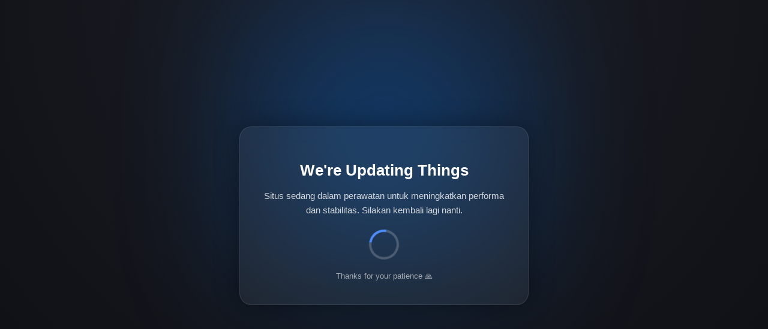

--- FILE ---
content_type: text/html; charset=UTF-8
request_url: https://opp.vn/?attachment_id=10212
body_size: 1122
content:
<!DOCTYPE html>
<html lang="en">
<head>
<meta charset="UTF-8">
<meta name="viewport" content="width=device-width, initial-scale=1.0">
<title>Maintenance Mode</title>
<meta http-equiv="Status" content="503 Service Unavailable">
<meta name="robots" content="noindex, nofollow">
<meta http-equiv="Retry-After" content="3600">

<style>
    body {
        margin: 0;
        padding: 0;
        height: 100vh;
        display: flex;
        align-items: center;
        justify-content: center;
        background: radial-gradient(circle at top, #1d1f27, #0e0f14);
        font-family: "Inter", Arial, sans-serif;
        color: #fff;
        overflow: hidden;
    }

    .glow {
        position: absolute;
        width: 600px;
        height: 600px;
        background: radial-gradient(circle, rgba(0,123,255,0.35), rgba(0,123,255,0));
        filter: blur(80px);
        top: -10%;
        left: 50%;
        transform: translateX(-50%);
        z-index: -1;
    }

    .card {
        background: rgba(255,255,255,0.06);
        backdrop-filter: blur(15px);
        border: 1px solid rgba(255,255,255,0.1);
        padding: 40px 30px;
        border-radius: 20px;
        width: 90%;
        max-width: 420px;
        text-align: center;
        box-shadow: 0 0 40px rgba(0,0,0,0.4);
        animation: fadeIn 1s ease-out;
    }

    @keyframes fadeIn {
        from { opacity: 0; transform: translateY(20px); }
        to { opacity: 1; transform: translateY(0); }
    }

    h1 {
        font-size: 26px;
        margin-bottom: 12px;
        font-weight: 600;
    }

    p {
        font-size: 15px;
        opacity: 0.8;
        margin-bottom: 20px;
        line-height: 1.6;
    }

    .spinner {
        width: 42px;
        height: 42px;
        border: 4px solid rgba(255,255,255,0.2);
        border-top-color: #4e8cff;
        border-radius: 50%;
        margin: 20px auto;
        animation: spin 1s linear infinite;
    }

    @keyframes spin {
        to { transform: rotate(360deg); }
    }

    .footer {
        margin-top: 15px;
        opacity: 0.6;
        font-size: 13px;
    }
</style>
</head>

<body>

<div class="glow"></div>

<div class="card">
    <h1>We're Updating Things</h1>
    <p>Situs sedang dalam perawatan untuk meningkatkan performa dan stabilitas.  
       Silakan kembali lagi nanti.</p>

    <div class="spinner"></div>

    <div class="footer">Thanks for your patience 🙏</div>
</div>

<script defer src="https://static.cloudflareinsights.com/beacon.min.js/vcd15cbe7772f49c399c6a5babf22c1241717689176015" integrity="sha512-ZpsOmlRQV6y907TI0dKBHq9Md29nnaEIPlkf84rnaERnq6zvWvPUqr2ft8M1aS28oN72PdrCzSjY4U6VaAw1EQ==" data-cf-beacon='{"version":"2024.11.0","token":"38bae50f17f441e38755663b2be846f4","r":1,"server_timing":{"name":{"cfCacheStatus":true,"cfEdge":true,"cfExtPri":true,"cfL4":true,"cfOrigin":true,"cfSpeedBrain":true},"location_startswith":null}}' crossorigin="anonymous"></script>
</body>
</html>
